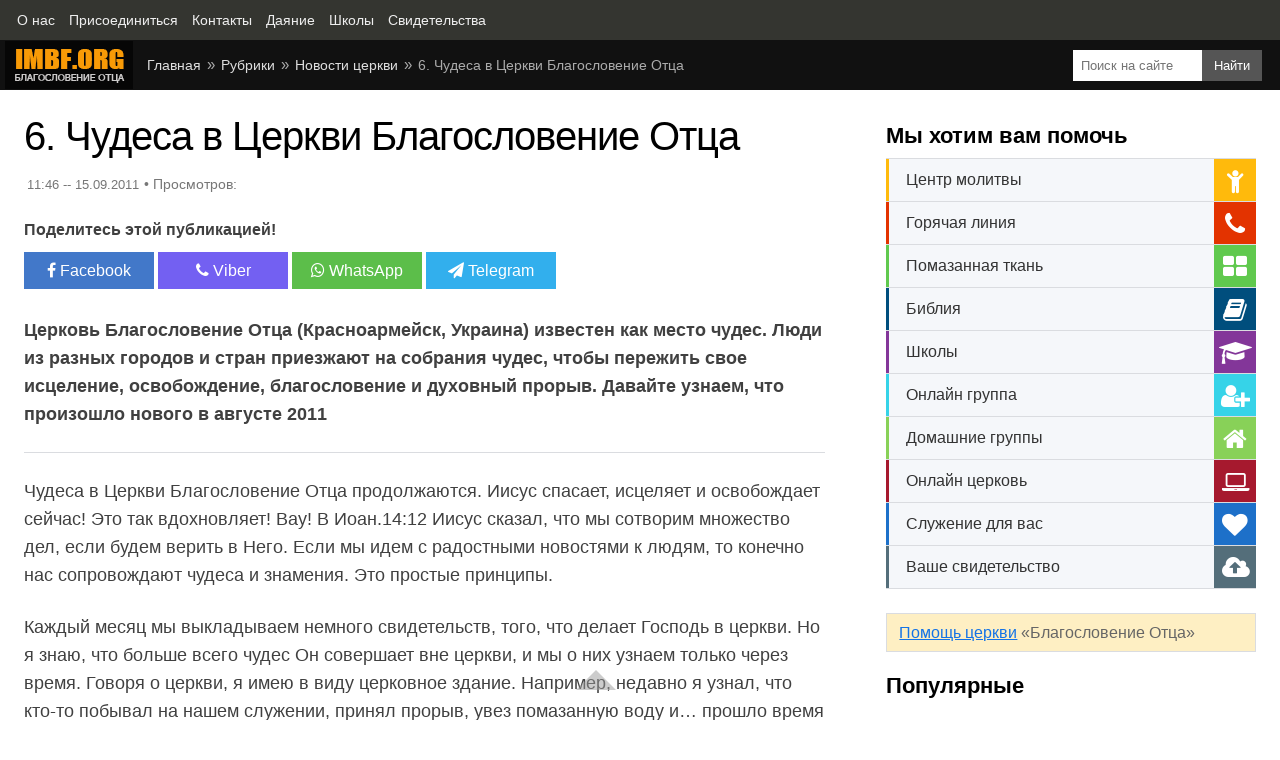

--- FILE ---
content_type: text/html; charset=utf-8
request_url: https://www.imbf.org/novosti-otchety/6-chudesa-tserkvi-blagoslovenie-ottsa.html
body_size: 14892
content:
<!DOCTYPE html>
<html itemscope itemtype="https://schema.org/Article" lang="ru">
<head prefix="og: http://ogp.me/ns#">
<meta http-equiv="X-UA-Compatible" content="IE=edge">
<meta charset="utf-8">
<title>6. Чудеса в Церкви Благословение Отца</title>
<meta name="description" content="Действие Бога в наши дни. Новости за август 2011 Церкви Благословение Отца о чудесах и знамениях, которые Господь совершает через свой народ.">
<meta name="keywords" content="Чудеса Церкви, благословение отца, христианская церковь, 6">

<link rel="canonical" href="https://www.imbf.org/novosti-otchety/6-chudesa-tserkvi-blagoslovenie-ottsa.html">

<meta property="og:title" content="6. Чудеса в Церкви Благословение Отца">
<meta property="og:type" content="article">
<meta property="og:description" content="Действие Бога в наши дни. Новости за август 2011 Церкви Благословение Отца о чудесах и знамениях, которые Господь совершает через свой народ.">
<meta property="og:site_name" content="IMBF.ORG">
<meta property="og:url" content="https://www.imbf.org/novosti-otchety/6-chudesa-tserkvi-blagoslovenie-ottsa.html">
<meta property="og:image" content="https://www.imbf.org/novosti-otchety/images/6-chudesa-tserkvi-blagoslovenie-ottsa.jpg">
<meta property="og:image:width" content="1280">
<meta property="og:image:height" content="720">
<meta property="og:image:alt" content="6. Чудеса в Церкви Благословение Отца">

<meta name="twitter:card" content="summary_large_image">
<meta name="twitter:title" content="6. Чудеса в Церкви Благословение Отца">
<meta name="twitter:description" content="Действие Бога в наши дни. Новости за август 2011 Церкви Благословение Отца о чудесах и знамениях, которые Господь совершает через свой народ.">
<meta name="twitter:url" content="https://www.imbf.org/novosti-otchety/6-chudesa-tserkvi-blagoslovenie-ottsa.html">
<meta name="twitter:image:src" content="https://www.imbf.org/novosti-otchety/images/6-chudesa-tserkvi-blagoslovenie-ottsa.jpg">
<meta name="twitter:image:alt" content="6. Чудеса в Церкви Благословение Отца">
<meta name="twitter:domain" content="https://www.imbf.org/">

<meta name="viewport" content="width=device-width, initial-scale=1, shrink-to-fit=no">
<meta name="language" content="ru">
<link rel="shortcut icon" href="../img/ico/favicon.ico">
<link rel="image_src" href="images/6-chudesa-tserkvi-blagoslovenie-ottsa.jpg">

<link rel="apple-touch-icon" sizes="180x180" href="../img/ico/apple-touch-icon.png">
<link rel="icon" type="image/png" sizes="32x32" href="../img/ico/favicon-32x32.png">
<link rel="icon" type="image/png" sizes="16x16" href="../img/ico/favicon-16x16.png">
<link rel="mask-icon" href="../img/ico/safari-pinned-tab.svg" color="#ff7700">
<meta name="msapplication-TileColor" content="#ffffff">
<meta name="theme-color" content="#ffffff">

<link href="../css/pages.css" rel="stylesheet">

</head>
<body>

<nav class="topnav" itemscope itemtype="https://schema.org/BreadcrumbList"><ul class="tn-list"><li itemprop="itemListElement" itemscope itemtype="https://schema.org/ListItem"><a itemprop="item" href="https://www.imbf.org/center/o-nas.html"><span itemprop="name">О нас</span></a><meta itemprop="position" content="1" /></li><li itemprop="itemListElement" itemscope itemtype="https://schema.org/ListItem"><a itemprop="item" href="https://www.imbf.org/join/"><span itemprop="name">Присоединиться</span></a><meta itemprop="position" content="2" /></li><li itemprop="itemListElement" itemscope itemtype="https://schema.org/ListItem"><a itemprop="item" href="https://www.imbf.org/center/kontakty.html"><span itemprop="name">Контакты</span></a><meta itemprop="position" content="3" /></li><li itemprop="itemListElement" itemscope itemtype="https://schema.org/ListItem"><a itemprop="item" href="https://www.imbf.org/give/"><span itemprop="name">Даяние</span></a><meta itemprop="position" content="4" /></li><li itemprop="itemListElement" itemscope itemtype="https://schema.org/ListItem"><a itemprop="item" href="https://www.imbf.org/obuchenie/"><span itemprop="name">Школы</span></a><meta itemprop="position" content="5" /></li><li itemprop="itemListElement" itemscope itemtype="https://schema.org/ListItem"><a itemprop="item" href="/svidetelstva/"><span itemprop="name">Свидетельства</span></a><meta itemprop="position" content="6" /></li></ul></nav>
  
<header>
<div class="search"><form name="searchform" action="https://www.imbf.org/portal-info/search.html"><input type="hidden" name="cx" value="partner-pub-8546847678964855:4415617617"/><input type="hidden" name="cof" value="FORID:10"/><input type="hidden" name="ie" value="UTF-8"/><input type="hidden" id="st-value" name="st"/><input class="se-input" type="search" name="q" id="search" placeholder="Поиск на сайте" value=""><input type="submit" class="se-button" name="sa" value="Найти"></form></div>

<div itemscope itemtype="http://schema.org/Organization"><a itemprop="url" class="logo" href="https://www.imbf.org/"><img itemprop="logo" src="../img/logo.png" width="130" height="50" loading="lazy" alt="Благословение Отца"></a></div>

<div class="nav">
<ul class="breadcrumb">
<li><a href="/">Главная</a></li>
<li><a href="../sitemap.html">Рубрики</a></li>
<li><a href="index.html">Новости церкви</a></li>
<li>6. Чудеса в Церкви Благословение Отца</li>
</ul>
</div>
</header>

<main>
<article>

<h1 itemprop="headline">6. Чудеса в Церкви Благословение Отца</h1>

<!-- about --><div class="about"><div class="time">11:46 -- 15.09.2011</div> <div id="likes-wrapper"></div></div><!-- /about -->

<!-- share --><div id="share"><div class="like">Поделитесь этой публикацией!</div><div class="social"> <a class="push facebook" data-id="fb" rel="noreferrer" href="javascript:void(0);"><i class="fa fa-facebook"></i> Facebook</a> <a class="push viber" data-id="viber" rel="noreferrer" href="javascript:void(0);"><i class="fa fa-phone"></i> Viber</a> <a class="push whatsapp" data-id="whatsapp" rel="noreferrer" href="javascript:void(0);"><i class="fa fa-whatsapp"></i> WhatsApp</a> <a class="push telegram" data-id="telegram" rel="noreferrer" href="javascript:void(0);"><i class="fa fa-paper-plane"></i> Telegram</a></div></div><!-- /share -->

<!-- content --><div itemprop="articleBody" class="content">
<p itemprop="about" class="intro">Церковь Благословение Отца (Красноармейск, Украина) известен как место чудес. Люди из разных городов и стран приезжают на собрания чудес, чтобы пережить свое исцеление, освобождение, благословение и духовный прорыв. Давайте узнаем, что произошло нового в августе 2011</p> <p>Чудеса в Церкви Благословение Отца продолжаются. Иисус спасает, исцеляет и освобождает сейчас! Это так вдохновляет! Вау! В Иоан.14:12 Иисус сказал, что мы сотворим множество дел, если будем верить в Него. Если мы идем с радостными новостями к людям, то конечно нас сопровождают чудеса и знамения. Это простые принципы.</p> <p>Каждый месяц мы выкладываем немного свидетельств, того, что делает Господь в церкви. Но я знаю, что больше всего чудес Он совершает вне церкви, и мы о них узнаем только через время. Говоря о церкви, я имею в виду церковное здание. Например, недавно я узнал, что кто-то побывал на нашем служении, принял прорыв, увез помазанную воду и… прошло время и казалось, что ничего не происходит. Однако позже я узнал, что у людей начались чудеса, опухоли уходят, бесплодные пары зачинают, парализованные ходят. О, это здорово! Слава Господу!</p> <p>Хочу ободрить всех, если мы молимся с верой, то происходит намного больше чудес, чем мы видим. Многое мы узнаем только через время, а кое-что узнаем только на небе. Я это понял, когда начал получать свидетельства от людей, через определенное время, что они получили свое чудо позже. Например, на прошлом служении две женщины свидетельствовали о чудесах в их телах. Одна исцелилась от цирроза печени, другая от опущения матки. Но это произошло не на служении, а намного позже.</p> <p>Иисус сказал десяти прокаженным пойти и показаться священнику. Это выгладило тогда, как будто бы я послал вас сегодня показаться врачам вместо того, чтобы помолиться о вашем исцелении. Но они поверили и пошли и по пути исцелились. Я думаю, это то, что должны сегодня делать те, кто не получил свое чудо моментально, а которые так сказать «в пути». Продолжайте идти в вере.</p> <p>Я хочу ободрить всех, кто нуждается в исцелении, оставайтесь в вере, когда вы на пути к исцелению, не переставайте верить. Не позвольте эмоциям и чувствам угасить вашу веру. Наоборот, кормите вашу веру, делайте все, чтобы она росла, если вы еще не исцелились.</p> <p>Молитва и размышление над Словом Божьим, это лучшее средство для роста веры. Также укрепляет веру свидетельства других, кто пережили чудеса исцелений в своей жизни. Вот почему мы выкладываем некоторые свидетельства на сайт, чтобы другие могли получить укрепление в вере в сложные периоды. Итак, сделайте Слово Божье стандартом вашей жизни и оставайтесь в вере. Эммануил! Бог с нами! А это значит, все будет хорошо! Аминь!</p> <h2>Чудеса Господа Иисуса 06</h2> <p>Выборка чудес за август 2011</p> <h3>Исцеление головного мозга</h3> <p>У мужа инфекция вызвала раны на головном мозге. Из-за таблеток началась язва в кишечнике. Мы с церковью молились. Когда мы ехали в скорой, ему уже стало легче. Недавно из него вышла какая-то кровь. Перед этим я видела это все во сне. И после этого он чувствует себя отлично. Слава Господу! (Евгения)</p> <h3>Господь являет чудеса по молитвам</h3> <p>Мы работаем в другом городе. Занимаемся строительством. Мы меняли крышу, пришли тучи, пошел ливень. Пролило несколько этажей с ремонтом. Я помолился, чтобы ущерба было по минимуму.  Женщины на этажах выливали ведрами воду в окно. Но когда мы пришли, был сухой пол, из ущерба был только метр квадратный обоев и пара плиток. Потом опять пришли тучи. Мы стали молиться, приказывать тучам уйти. Она отошла от места над нами, и начался такой ливень, что мы ничего не видели дальше нескольких метров. Молнии были вокруг нас, но над нами было чистое небо. Слава Господу! (Михаил)</p> <h3>Все диагнозы были отменены</h3> <p>В один день моего сына забрали в больницу с отравлением, дочь с кровотечением и внематочной беременностью, внука с температурой 40. Я молилась, отменяла все диагнозы, позвонила детям и сказала им не принимать диагнозы. И спокойно пошла спать. Утром все диагнозы были отменены. Слава Богу! (Ирина)</p> <h3>Исцеление от язв на лице</h3> <p>У соседки была болезнь почек, которая проявлялась наружу в виде язв. У нее была глубокая язва на лице, как корка. Она сдиралась и снова появлялась. Еще одна глубокая язва была на переносице. Все это длилось около полугода. Пригодился помазанный носок. И человек получил исцеление. Слава Господу! (Наташа)</p> <h3>Безопасные роды</h3> <p>У моей дочери были схватки предродовые, но она никак не могла родить. Ей предложили дорогую таблетку, сказали, что если она ее выпьет, то родит к 6 часам вечера. Мы отказались, она приложила телефон к животу, я помолилась. И около трех часов дня она родила без всякого вмешательства и без разрывов. Слава Господу! (Валя)</p> <h3>Исцеление сухожилия ноги</h3> <p>Меня в ногу клюнул петух и попал в сухожилие. У меня опухла нога, из раны вылезло что-то твердое, пальцы перестали двигаться. Я положила на рану помазанную бумажку, обмотала бинтом и пошла спать. В полвторого ночи я проснулась от сильной боли, муж держал меня за ноги, мы молились. Наутро я встала – нога нормальная, ничего не осталось. Слава Господу! (Галина)</p> <h3>Исцеление кровеносной системы</h3> <p>Мой диагноз был вегетососудистая дистония. Были частые головные боли. И вот уже год как я забыла что это, забыла, как это когда погода меняется. Господь исцелил меня. Слава Господу! (Наташа)</p> <h3>Господь благословляет чрево</h3> <p>У меня первый был выкидыш. Чистили вручную. Врачи сказали, что я не смогу иметь детей. Четыре года я не могла забеременеть. Я стояла в вере. Забеременела. Девять месяцев была постоянная угроза выкидыша. Я продолжала верить. И я родила здорового ребенка. Мне очень хотелось второго ребенка- сына. УЗИ показало девочку. Но я продолжала верить, что у меня будет мальчик. Когда я родила, врач спросил, почему я не интересуюсь, кто родился. Я сказала – мальчик. Господь по вере даже изменил пол моего ребенка. Слава Господу! (Ирина)</p> <h3>Бог исцеляет сердце</h3> <p>У меня были проблемы с сердцем, сразу после воспаления легких. Мы молились, чтобы мое сердце было исцелено. И вот после эхокардиограммы, у меня теперь есть медицинское подтверждение, что сердце здоровое. Слава Господу! (Оксана)</p> <h3>Исцеление кровотечения</h3> <p>У меня было сильное кровотечение, спина болела, нога опухла. Мне было очень плохо. Но Господь побудил меня поехать в церковь, несмотря на обстоятельства. Я приехала, за меня помолились. Стало легче, но кровотечение по внешним признакам не прекратилось. Но я провозглашала, что ранами Иисуса я исцелена. На следующий день оно возобновилось. Тогда я взяла помазанные бумажки и обложила ими больное место. Буквально через три минуты все прошло! Сейчас я чувствую себя хорошо, могу согнуть спину, опухоль в ноге прошла. Слава Богу! (Тамара)</p> <h3>Уменьшение веса</h3> <p>В воскресенье мы с сестрой попросили брата во Христе помолиться за наш вес. В понедельник я решила одеть вещь, которая была мне маловата – она села отлично. Весы показали минус три килограмма. На сегодняшний день уже минус четыре, хотя я никаких усилий не прилагала. Слава Господу! (Лариса)</p> <h3>Возврат утерянных вещей</h3> <p>У меня всю мою жизнь была проблема с документами. Восемь лет у меня не было прописки, мне не давали свидетельство о смерти мужа. Я была никем, нигде не жила. Я молилась. Господь услышал: меня прописали, свидетельство дали, но украли сумку с документами. Я снова молилась. Ночью Господь дал мне сон, что в парке лежит моя сумка, и висят на ветке документы в пакете. Я дождалась пяти утра. Пошла в парк. Ходила и нашла пропажу. Слава Богу! (Валентина)</p> <h3>Исцеление от отложения солей</h3> <p>У меня сзади на шее было отложение солей, такая шишка, что аж в руку помещалась. Я иногда ходила, массировала ее.  А тут на днях я опять руку на то место -, а шишки нет! Не знаю, когда она исчезла. Я наконец-то теперь могу прощупывать свой позвоночник. Слава Богу! (Галина)</p> <h3>Исцеление позвоночника</h3> <p>До того, как я пришла к Господу, мой позвоночник был очень искривлен. Причем, он был просто скрученным по и против часовой стрелки и согнут в одну и в другую сторону. Я не могла поднять руки, мой муж поднимал меня с кровати, расчесывал. Когда я покаялась, Господь избавил меня от боли в позвоночнике и начал процесс исцеления. Сейчас я могу поворачиваться в разные стороны, славить Господа много часов с поднятыми руками. Слава Господу! (Тамара)</p> <h3>Свобода от алкоголизма</h3> <p>У моей соседки сильно пил муж, в день ему требовалось две бутылки водки. Я помолилась за нее, дала ей помазанную воду. Она эту воду начала наливать ему в спиртное. Муж выпил полбутылки и сказал, что больше не хочет. И теперь он не пьет вообще. Слава Господу! (Ольга)</p> <h3>Бородавка усохла</h3> <p>Несколько месяцев назад у меня на пальце на руке появился прыщик. Я имела неосторожность проколоть его, думала, что что-то выйдет.  Но это все переросло в то, что из этого прыщика появилась огромная бородавка. Она очень болела, я не могла дотрагиваться до горячего, холодного, она болела когда рука отекала, когда рука даже просто лежала на диване. Я молилась, но ничего не происходило. Но однажды я на нее так сильно разозлилась, приказала ей усохнуть во имя Иисуса. Через пару дней я заметила, что сверху она покрылась корочкой. Теперь она полностью исчезла. Слава Богу! (Лена)</p> <h3>Исцеление от болей в спине</h3> <p>Наша нянечка в садике подорвала спину. У них достаточно сложная работа, они целый день находятся в согнутом состоянии, стирают, убирают. Мы с дочкой молились за нее, и она получила исцеление. И этот случай открыл ее сердце для принятия Бога. Слава Господу! (Марина)</p> <h3>Исцеление от лишая</h3> <p>Мы с церковью молились за девочку, у которой пять месяцев был лишай на голове. Ребенок мучился, в садик не ходил. Мы молились в воскресенье, в понедельник ей сделали анализы – все в норме. Анализы сделали повторно еще два раза и выписали. Теперь она ходит в садик. На месте лишая уже начали волосы расти. Слава Господу! (Марина)</p> <h3>Исцеление глаз</h3> <p>В течение семи лет я ходила в очках не снимая. У меня было отслоение сетчатки, один глаз был оперирован. Без очков я не могла спускаться по ступенькам, работать. Когда я их снимала, мне становилось плохо. Сейчас Господь исцелил меня после молитвы на воскресном служении. Я могу снимать очки, дойти без них до остановки, сесть в автобус. Еще Господь исцелил меня от глазного давления. Когда я физически напрягалась, мне становилось плохо. У меня не было меры и расстояния. Мне тяжело было определить, как далеко находился предмет. И я исцелена от этого. Также бельмо в глазу от катаракты уменьшилось. Слава Господу! Слава Господу! (Катя)</p> <h3>Чудеса снижения веса</h3> <p>Мы люди немаленькие, но с июня месяца у меня минус четыре килограмма, а у мужа минус семнадцать. Без всяких усилий. Слава Господу! (Ирина)</p> <h3>Исцеление от аллергии</h3> <p>Долгое время у меня была аллергия. Господь меня исцелил от нее. Но недавно начались атаки – снова симптомы. Когда мы с сестрой шли через поле, где растут травы, которые вызывают аллергию, мне начало становиться плохо. Я так разозлилась, зашла прям в кусты и начала приказывать аллергии, что она не имеет надо мной власти, помолилась, закрыла глаза и представила в духовном мире Божью защиту в виде колпака вокруг себя. Теперь я полностью свободна от всяких симптомов. Слава Господу! (Марина)</p> <h3>Исцеление от бронхита и гайморита</h3> <p>У меня был бронхит и гайморит. И воздаю всю славу Господу, что Он меня исцелил от этих заболеваний. Слава Господу! (Александра)</p> <h3>Исцеление от грибка на ногах</h3> <p>Я столкнулся с такой проблемой, как грибок. Я уже хотел покупать мазь, но человек Божий посоветовал побрызгать зараженное место помазанной водой. Я сделал. И я удивился, когда увидел, что через два дня мои ноги были полностью чистые. Слава Господу! (Юра)</p> <h3>Исцеление пальца руки</h3> <p>У меня часто сильно болел палец на руке, напухал и боли были просто ужасные. Я несколько дней не могла ничего делать, помогал только противовоспалительный порошок, который я пила. В воскресенье за мой палец молились, и я получила полное исцеление. Слава Господу! (Света)</p> <h3>Давление пришло в норму</h3> <p>У меня было высокое давление- 190 на 80. Я ничего не могла делать, лекарств не было. Тогда я обложилась помазанными бумажками. Через час приехала дочь, измерила давление- 120 на 90. Слава Господу! (Тимофеевна)</p> <h3>Исцеление от болей в спине</h3> <p>В понедельник у меня очень сильно заболела спина. Сначала я подумал, что простудил ее или надорвал. Мы дома молились, брызгали помазанной водой, прикладывали бумажечки, и на утро спина была исцелена. Слава Господу! (Юра)</p> <h3>Моментальное исцеление</h3> <p>На неделе я встретила сестру, у которой очень болел живот, она даже ходить не могла. Я молилась за нее, и, не успела я домолиться, как Господь тут же ее исцелил! Слава Господу! (Света)</p> <h3>Исцеление уха</h3> <p>На работе клиентка пробила в очередной раз ухо, и оно начало гноиться, не заживало месяц.  Помолилась за нее – и всякое нагноение ушло! Слава Господу! (Наташа)</p> <h3>Ушла проблема с шеей</h3> <p>Меня очень сильно раздражали свидетельства в церкви. Я понимал, что нужно смиряться. Я покаялся в этом. У меня была проблема в шее, и после того, как я покаялся, проблема ушла. Слава Господу! (Саша)</p> <h3>После молитвы парень пришел в себя</h3> <p>Я ехала в автобусе, и к моим ногам упал мужчина. Пока в автобусе была паника, я присела и сказала ему Встань, во имя Иисуса Христа. Он моментально пришел в себя! Слава Господу! (Тамара)</p> <p>И другие свидетельства…</p> <p>Вся слава Господу Иисусу Христу!</p>
</div><!-- /content -->

<!-- welcome --><ul class="welcome"><li class="we-list"><div class="title-welcome red">Вам нужна помощь?</div>Если вы хотите, чтобы Бог изменил вашу жизнь и дал вам свободу от вредных привычек, исцелил вашу душу и тело, вам нужно помолиться Богу и <a href="https://www.imbf.org/center/pokayanie-grehah.html">покаяться в грехах</a>, а также <a href="https://www.imbf.org/center/nayti-hristianskuyu-tserkov-adresa-tserkvey.html">найти церковь</a> и посещать её.</li><li class="we-list"><div class="title-welcome green">Ваше свидетельство</div>Если после посещения церкви Благословение Отца или просмотра наших видео вы или ваши знакомые получили чудо, исцеление, свободу, прорыв и т.п., пожалуйста, <a href="https://www.imbf.org/glory/">отправьте нам ваше свидетельство</a>.</li></ul><!-- /welcome -->

<!-- donat --><div class="title-page">Пожертвования</div><div class="donat"><div class="donat-text">Ваши пожертвования помогают нам служить множеству людей. Спасибо за вашу щедрость!</div><div class="row"><div class="col-l"><a href="https://www.imbf.org/give/" class="d-button d-green">Пожертвовать</a></div><div class="col-r"><a href="https://www.imbf.org/partner/" class="d-button d-blue">Партнерство</a></div></div></div><!-- /donat -->

<!-- Recommended -->

<div class="recommended">
<h3>Рекомендуем</h3>
<ul class="news-tile">
<li>
<div class="icon"><a href="../probujdenie/djon-arnott-lyubov-boga-ottsa.html">
<img src="../probujdenie/img/djon-arnott-lyubov-boga-ottsa.jpg" width="196" height="110" loading="lazy" alt="Джон Арнотт. Любовь Бога Отца"></a></div>
<div class="title"><a href="../probujdenie/djon-arnott-lyubov-boga-ottsa.html">Джон Арнотт. Любовь Бога Отца</a></div>
</li>
<li>
<div class="icon"><a href="../novosti-otchety/svidetelstva-noyabr-2024.html">
<img src="../novosti-otchety/img/svidetelstva-noyabr-2024.jpg" width="196" height="110" loading="lazy" alt="Свидетельства за Ноябрь 2024. Церковь «Благословение Отца»"></a></div>
<div class="title"><a href="../novosti-otchety/svidetelstva-noyabr-2024.html">Свидетельства за Ноябрь 2024. Церковь «Благословение Отца»</a></div>
</li>
<li>
<div class="icon"><a href="../novosti-otchety/11-chudesa-tserkvi-blagoslovenie-ottsa.html">
<img src="../novosti-otchety/img/11-chudesa-tserkvi-blagoslovenie-ottsa.jpg" width="196" height="110" loading="lazy" alt="11. Чудеса в Церкви Благословение Отца"></a></div>
<div class="title"><a href="../novosti-otchety/11-chudesa-tserkvi-blagoslovenie-ottsa.html">11. Чудеса в Церкви Благословение Отца</a></div>
</li>
<li>
<div class="icon"><a href="../interesnye-stati/porjadok-toronto-ajeroport.html">
<img src="../interesnye-stati/img/porjadok-toronto-ajeroport.jpg" width="196" height="110" loading="lazy" alt="Как Бог организовал порядок в церкви &quot;Торонто Аэропорт&quot;"></a></div>
<div class="title"><a href="../interesnye-stati/porjadok-toronto-ajeroport.html">Как Бог организовал порядок в церкви &quot;Торонто Аэропорт&quot;</a></div>
</li>
<li>
<div class="icon"><a href="../novosti-otchety/svidetelstva-sentyabr.html">
<img src="../novosti-otchety/img/svidetelstva-sentyabr.jpg" width="196" height="110" loading="lazy" alt="Свидетельства за Сентябрь 2020. Церковь «Благословение Отца»"></a></div>
<div class="title"><a href="../novosti-otchety/svidetelstva-sentyabr.html">Свидетельства за Сентябрь 2020. Церковь «Благословение Отца»</a></div>
</li>
<li>
<div class="icon"><a href="../istselenie-bolnyh/2349-neveroyatnye-chudesa-na-sluzhenii-plod-utroby-sinagoga-vseh-naciy.html">
<img src="../istselenie-bolnyh/img/2349-neveroyatnye-chudesa-na-sluzhenii-plod-utroby-sinagoga-vseh-naciy.jpg" width="196" height="110" loading="lazy" alt="Невероятные чудеса на служении «плод утробы» SCOAN"></a></div>
<div class="title"><a href="../istselenie-bolnyh/2349-neveroyatnye-chudesa-na-sluzhenii-plod-utroby-sinagoga-vseh-naciy.html">Невероятные чудеса на служении «плод утробы» SCOAN</a></div>
</li>
<li>
<div class="icon"><a href="../svidetelstva/podborka-udivitelnyh-istseleniy-chudes.html">
<img src="../svidetelstva/img/podborka-udivitelnyh-istseleniy-chudes.jpg" width="196" height="110" loading="lazy" alt="Подборка удивительных исцелений и чудес"></a></div>
<div class="title"><a href="../svidetelstva/podborka-udivitelnyh-istseleniy-chudes.html">Подборка удивительных исцелений и чудес</a></div>
</li>
<li>
<div class="icon"><a href="../mengods/sekret-chudes-otkryvaetsja-zhizni-iisusa-kehtrin-kulman.html">
<img src="../mengods/img/sekret-chudes-otkryvaetsja-zhizni-iisusa-kehtrin-kulman.jpg" width="196" height="110" loading="lazy" alt="Секрет чудес открывается в жизни Иисуса, – Кэтрин Кульман"></a></div>
<div class="title"><a href="../mengods/sekret-chudes-otkryvaetsja-zhizni-iisusa-kehtrin-kulman.html">Секрет чудес открывается в жизни Иисуса, – Кэтрин Кульман</a></div>
</li>
<li>
<div class="icon"><a href="../istselenie-bolnyh/rendi-klark-chudesa-istseleniy-tserkvi-vefil.html">
<img src="../istselenie-bolnyh/img/rendi-klark-chudesa-istseleniy-tserkvi-vefil.jpg" width="196" height="110" loading="lazy" alt="Ренди Кларк. Чудеса исцелений в церкви «Вефиль»"></a></div>
<div class="title"><a href="../istselenie-bolnyh/rendi-klark-chudesa-istseleniy-tserkvi-vefil.html">Ренди Кларк. Чудеса исцелений в церкви «Вефиль»</a></div>
</li>
<li>
<div class="icon"><a href="../svidetelstva/finansovye-chudesa-prodoljayutsya-kto-verit.html">
<img src="../svidetelstva/img/finansovye-chudesa-prodoljayutsya-kto-verit.jpg" width="196" height="110" loading="lazy" alt="Финансовые чудеса продолжаются для тех, кто верит"></a></div>
<div class="title"><a href="../svidetelstva/finansovye-chudesa-prodoljayutsya-kto-verit.html">Финансовые чудеса продолжаются для тех, кто верит</a></div>
</li>
<li>
<div class="icon"><a href="../bibliya-izuchat/semi-tserkvyam-dmitriy-leo-poslanie-pergamskoy-tserkvi.html">
<img src="../bibliya-izuchat/img/semi-tserkvyam-dmitriy-leo-poslanie-pergamskoy-tserkvi.jpg" width="196" height="110" loading="lazy" alt="Урок 3. Послание Пергамской церкви. Откровение семи церквям"></a></div>
<div class="title"><a href="../bibliya-izuchat/semi-tserkvyam-dmitriy-leo-poslanie-pergamskoy-tserkvi.html">Урок 3. Послание Пергамской церкви. Откровение семи церквям</a></div>
</li>
<li>
<div class="icon"><a href="../obuchenie-video/poznanie-boga-kak-otca-dmitrij-leo.html">
<img src="../obuchenie-video/img/poznanie-boga-kak-otca-dmitrij-leo.jpg" width="196" height="110" loading="lazy" alt="Познание Бога как Отца. Дмитрий Лео"></a></div>
<div class="title"><a href="../obuchenie-video/poznanie-boga-kak-otca-dmitrij-leo.html">Познание Бога как Отца. Дмитрий Лео</a></div>
</li>
</ul>
<div class="clear"></div>
</div>

<!-- /Recommended -->

</article>
<aside>

<!-- widget --><div class="title-page">Мы хотим вам помочь</div><div class="widget"><ul class="wi-list"><li class="wi-link wi-1"><a href="https://www.imbf.org/center/tsentr-molitvy.html"><span class="wi-text">Центр молитвы</span> <i class="wi-ico fa fa-child" aria-hidden="true"></i></a></li><li class="wi-link wi-2"><a href="https://www.imbf.org/center/goryachaya-liniya.html"><span class="wi-text">Горячая линия</span> <i class="wi-ico fa fa-phone" aria-hidden="true"></i></a></li><li class="wi-link wi-3"><a href="https://www.imbf.org/center/pomazannaya-tkan.html"><span class="wi-text">Помазанная ткань</span> <i class="wi-ico fa fa-th-large" aria-hidden="true"></i></a></li><li class="wi-link wi-4"><a href="https://www.imbf.org/bibliya/"><span class="wi-text">Библия</span> <i class="wi-ico fa fa-book" aria-hidden="true"></i></a></li><li class="wi-link wi-5"><a href="https://www.imbf.org/obuchenie/"><span class="wi-text">Школы</span> <i class="wi-ico fa fa-graduation-cap" aria-hidden="true"></i></a></li><li class="wi-link wi-6"><a href="https://www.imbf.org/center/onlayn-gruppa.html"><span class="wi-text">Онлайн группа</span> <i class="wi-ico fa fa-user-plus" aria-hidden="true"></i></a></li><li class="wi-link wi-7"><a href="https://www.imbf.org/center/domashnie-gruppy.html"><span class="wi-text">Домашние группы</span> <i class="wi-ico fa fa-home" aria-hidden="true"></i></a></li><li class="wi-link wi-8"><a href="https://www.imbf.org/center/onlayn-tserkov.html"><span class="wi-text">Онлайн церковь</span> <i class="wi-ico fa fa-laptop" aria-hidden="true"></i></a></li><li class="wi-link wi-9"><a href="https://www.imbf.org/center/slujenie.html"><span class="wi-text">Служение для вас</span> <i class="wi-ico fa fa-heart" aria-hidden="true"></i></a></li><li class="wi-link wi-10"><a href="https://www.imbf.org/glory/"><span class="wi-text">Ваше свидетельство</span> <i class="wi-ico fa fa-cloud-upload" aria-hidden="true"></i></a></li></ul></div><p class="help-church"><a href="https://www.imbf.org/center/pomoch-tserkvi.html">Помощь церкви</a> «Благословение Отца»</p><!-- /widget -->

<!-- side --><div class="title-page">Популярные</div><div class="tabs"><input type="radio" name="odin" checked="checked" id="vkl1"/><label for="vkl1">День</label><input type="radio" name="odin" id="vkl2"/><label for="vkl2">Неделя</label><input type="radio" name="odin" id="vkl3"/><label for="vkl3">Месяц</label><input type="radio" name="odin" id="vkl4"/><label for="vkl4">Год</label><div id="day-ranged"></div><div id="week-ranged"></div><div id="month-ranged"></div><div id="year-ranged"></div></div><!-- /side -->

</aside>
</main>

<!-- nav-footer --><nav><div class="nav-footer"><ul class="nf-list"><li class="nf-link"><a href="/">Главная</a></li><li class="nf-link"><a href="../portal-info/tserkov.html">Церковь</a></li><li class="nf-link"><a href="../portal-info/obuchenie.html">Обучение</a></li><li class="nf-link"><a href="../portal-info/svidetelstva.html">Свидетельства</a></li><li class="nf-link"><a href="../portal-info/interesnoe.html">Интересно</a></li><li class="nf-link"><a href="../portal-info/poleznoe.html">Полезно</a></li></ul></div></nav><!-- /nav-footer -->

<footer><div class="social-box"><div class="social-title">Мы в соц.сетях:</div><div class="social"><a rel="nofollow" href="https://www.facebook.com/www.imbf.org" class="facebook" target="_blank"><i class="fa fa-facebook"></i> Facebook</a> <a rel="nofollow" href="https://twitter.com/imbf_pastorleo" class="twitter" target="_blank"><i class="fa fa-twitter"></i> Twitter</a> <a rel="nofollow" href="https://www.youtube.com/@blagos" class="ytube" target="_blank"><i class="fa fa-youtube"></i> YouTube</a> <a rel="nofollow" href="https://www.instagram.com/imbfchurchkiev/" class="instagram" target="_blank"><i class="fa fa-instagram"></i> Instagram</a> <a rel="nofollow" href="https://invite.viber.com/?g2=AQBNcSqKWu%2FR0Elm%2FyaJ9Yl%2FlA6Cec382tzhHh2TiA%2BEGLIepYvpNZOk94tpiD9X" class="viber" target="_blank"><i class="fa fa-phone"></i> Viber</a> <a rel="nofollow" href="https://t.me/imbf_org" class="telegram" target="_blank"><i class="fa fa-paper-plane"></i> Telegram</a></div></div><div class="copyright">2003-2025 © Церковь Благословение Отца</div></footer>

<a href="#" id="go_up" class="go_up" title="Наверх страницы"></a>

<!-- js --><script src="../js/page.js"></script><!-- /js -->
<script src="https://ajax.googleapis.com/ajax/libs/jquery/3.5.1/jquery.min.js"></script>
<script src="../js/share.js"></script>

<!-- Google tag (gtag.js) -->
<script async src="https://www.googletagmanager.com/gtag/js?id=G-Q3G8TKQ226"></script><script>window.dataLayer = window.dataLayer || [];
  function gtag(){dataLayer.push(arguments);} gtag('js', new Date()); gtag('config', 'G-Q3G8TKQ226'); </script>

</body>
</html>

--- FILE ---
content_type: application/javascript
request_url: https://www.imbf.org/js/share.js
body_size: 1080
content:
var Shares = {
    title: 'Поделиться',
    width: 800,
    height: 800,
    init: function() {
        var share = document.querySelectorAll('.social');
        for (var i = 0, l = share.length; i < l; i++) {
            var url = share[i].getAttribute('data-url') || location.href,
                title = share[i].getAttribute('data-title') || '',
                desc = share[i].getAttribute('data-desc') || '',
                el = share[i].querySelectorAll('a');
            for (var a = 0, al = el.length; a < al; a++) {
                var id = el[a].getAttribute('data-id');
                if (id) this.addEventListener(el[a], 'click', {
                    id: id,
                    url: url,
                    title: title,
                    desc: desc
                });
            }
        }
    },
    addEventListener: function(el, eventName, opt) {
        var _this = this,
            handler = function() {
                _this.share(opt.id, opt.url, opt.title, opt.desc);
            };
        if (el.addEventListener) {
            el.addEventListener(eventName, handler);
        } else {
            el.attachEvent('on' + eventName, function() {
                handler.call(el);
            });
        }
    },
    share: function(id, url, title, desc) {
        url = encodeURIComponent(url);
        desc = encodeURIComponent(desc);
        title = encodeURIComponent(title);
        switch (id) {
        case 'fb':
            this.popupCenter('https://www.facebook.com/sharer/sharer.php?u=' + url, this.title, this.width, this.height);
            break;
        case 'viber':
            this.popupCenter('viber://forward?text=' + url, this.title, this.width, this.height);
            break;				
        case 'whatsapp':
            this.popupCenter('https://api.whatsapp.com/send?text=' + url, this.title, this.width, this.height);
            break;
        case 'telegram':
            this.popupCenter('https://telegram.me/share/url?url=' + url, this.title, this.width, this.height);
            break;				
        }
    },
    newTab: function(url) {
        var win = window.open(url, '_blank');
        win.focus();
    },
    popupCenter: function(url, title, w, h) {
        var dualScreenLeft = window.screenLeft !== undefined ? window.screenLeft : screen.left;
        var dualScreenTop = window.screenTop !== undefined ? window.screenTop : screen.top;
        var width = window.innerWidth ? window.innerWidth : document.documentElement.clientWidth ? document.documentElement.clientWidth : screen.width;
        var height = window.innerHeight ? window.innerHeight : document.documentElement.clientHeight ? document.documentElement.clientHeight : screen.height;
        var left = ((width / 2) - (w / 2)) + dualScreenLeft;
        var top = ((height / 3) - (h / 3)) + dualScreenTop;
        var newWindow = window.open(url, title, 'scrollbars=yes, width=' + w + ', height=' + h + ', top=' + top + ', left=' + left);
        if (window.focus) {
            newWindow.focus();
        }
    }
};
jQuery(document).ready(function($) {
    $('.social a').on('click', function() {
        var id = $(this).data('id');
        if (id) {
            var data = $(this).parent('.social');
            var url = data.data('url') || location.href,
                title = data.data('title') || '',
                desc = data.data('desc') || '';
            Shares.share(id, url, title, desc);
        }
    });
});